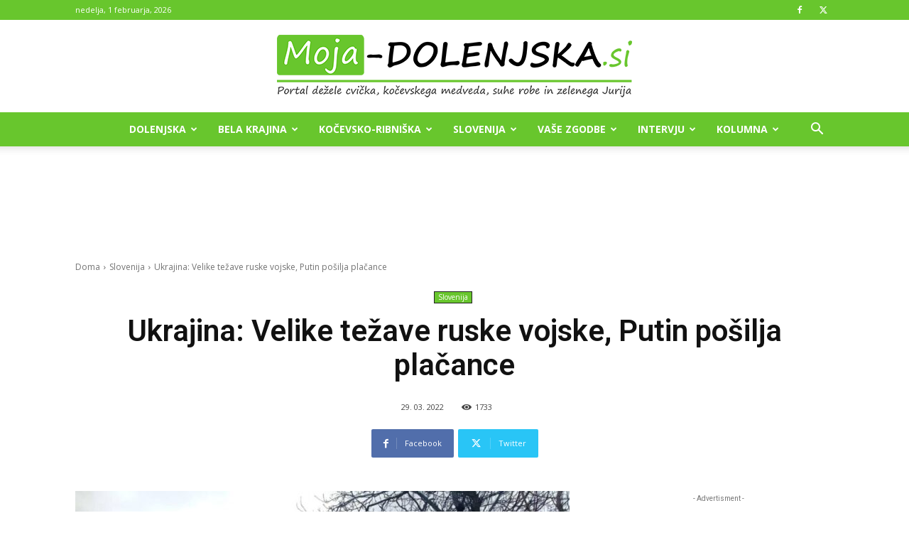

--- FILE ---
content_type: text/html; charset=UTF-8
request_url: https://moja-dolenjska.si/wp-admin/admin-ajax.php?td_theme_name=Newspaper&v=12.7.4
body_size: -396
content:
{"61630":1733}

--- FILE ---
content_type: text/html; charset=utf-8
request_url: https://www.google.com/recaptcha/api2/aframe
body_size: 266
content:
<!DOCTYPE HTML><html><head><meta http-equiv="content-type" content="text/html; charset=UTF-8"></head><body><script nonce="QcwK-5KUMKE6-6e77Xh7Ig">/** Anti-fraud and anti-abuse applications only. See google.com/recaptcha */ try{var clients={'sodar':'https://pagead2.googlesyndication.com/pagead/sodar?'};window.addEventListener("message",function(a){try{if(a.source===window.parent){var b=JSON.parse(a.data);var c=clients[b['id']];if(c){var d=document.createElement('img');d.src=c+b['params']+'&rc='+(localStorage.getItem("rc::a")?sessionStorage.getItem("rc::b"):"");window.document.body.appendChild(d);sessionStorage.setItem("rc::e",parseInt(sessionStorage.getItem("rc::e")||0)+1);localStorage.setItem("rc::h",'1769906994289');}}}catch(b){}});window.parent.postMessage("_grecaptcha_ready", "*");}catch(b){}</script></body></html>